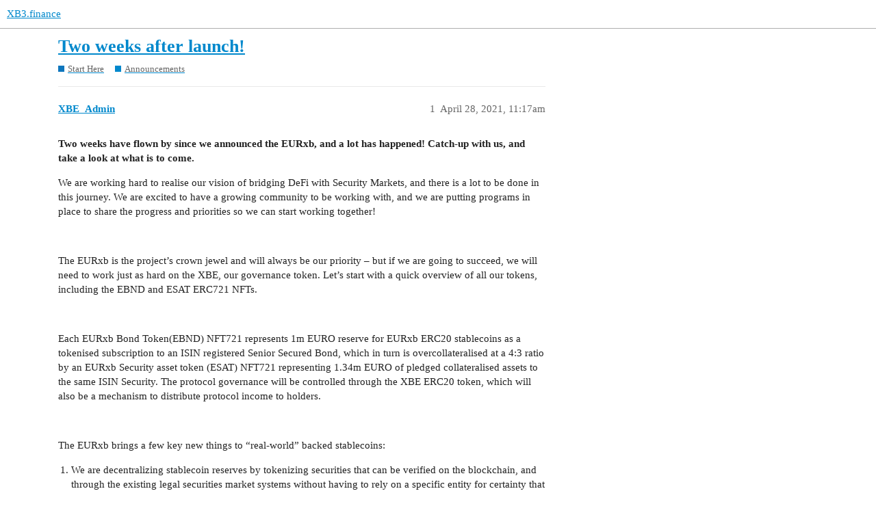

--- FILE ---
content_type: text/html; charset=utf-8
request_url: https://gov.xb3.finance/t/two-weeks-after-launch/44
body_size: 4692
content:
<!DOCTYPE html>
<html lang="en">
  <head>
    <meta charset="utf-8">
    <title>Two weeks after launch! - Announcements - XB3.finance</title>
    <meta name="description" content="Two weeks have flown by since we announced the EURxb, and a lot has happened! Catch-up with us, and take a look at what is to come. 
We are working hard to realise our vision of bridging DeFi with Security Markets, and t&amp;hellip;">
    <meta name="generator" content="Discourse 3.1.0.beta6 - https://github.com/discourse/discourse version 88dc6afe6401ca383343ddec0cdc6befb2b5addb">
<link rel="icon" type="image/png" href="https://gov.xb3.finance/uploads/default/optimized/1X/341e38a7f92a4057b6a74fc8eeb1c1de1cf0888b_2_32x32.jpeg">
<link rel="apple-touch-icon" type="image/png" href="https://gov.xb3.finance/uploads/default/optimized/1X/57259dd48616c30779fdac2c9debc0e4d887dc29_2_180x180.jpeg">
<meta name="theme-color" media="all" content="#ffffff">

<meta name="viewport" content="width=device-width, initial-scale=1.0, minimum-scale=1.0, user-scalable=yes, viewport-fit=cover">
<link rel="canonical" href="https://gov.xb3.finance/t/two-weeks-after-launch/44" />

<link rel="search" type="application/opensearchdescription+xml" href="https://gov.xb3.finance/opensearch.xml" title="XB3.finance Search">

    <link href="/stylesheets/color_definitions_light_5_1_30732de41e6ac97a85aa1d033e7ab72ec3e62a74.css?__ws=gov.xb3.finance" media="all" rel="stylesheet" class="light-scheme"/>

  <link href="/stylesheets/desktop_f4365e0c5b68301302c67aac6fc4d3d63ffebd3e.css?__ws=gov.xb3.finance" media="all" rel="stylesheet" data-target="desktop"  />



  <link href="/stylesheets/discourse-details_f4365e0c5b68301302c67aac6fc4d3d63ffebd3e.css?__ws=gov.xb3.finance" media="all" rel="stylesheet" data-target="discourse-details"  />
  <link href="/stylesheets/discourse-lazy-videos_f4365e0c5b68301302c67aac6fc4d3d63ffebd3e.css?__ws=gov.xb3.finance" media="all" rel="stylesheet" data-target="discourse-lazy-videos"  />
  <link href="/stylesheets/discourse-local-dates_f4365e0c5b68301302c67aac6fc4d3d63ffebd3e.css?__ws=gov.xb3.finance" media="all" rel="stylesheet" data-target="discourse-local-dates"  />
  <link href="/stylesheets/discourse-narrative-bot_f4365e0c5b68301302c67aac6fc4d3d63ffebd3e.css?__ws=gov.xb3.finance" media="all" rel="stylesheet" data-target="discourse-narrative-bot"  />
  <link href="/stylesheets/discourse-presence_f4365e0c5b68301302c67aac6fc4d3d63ffebd3e.css?__ws=gov.xb3.finance" media="all" rel="stylesheet" data-target="discourse-presence"  />
  <link href="/stylesheets/docker_manager_f4365e0c5b68301302c67aac6fc4d3d63ffebd3e.css?__ws=gov.xb3.finance" media="all" rel="stylesheet" data-target="docker_manager"  />
  <link href="/stylesheets/poll_f4365e0c5b68301302c67aac6fc4d3d63ffebd3e.css?__ws=gov.xb3.finance" media="all" rel="stylesheet" data-target="poll"  />
  <link href="/stylesheets/poll_desktop_f4365e0c5b68301302c67aac6fc4d3d63ffebd3e.css?__ws=gov.xb3.finance" media="all" rel="stylesheet" data-target="poll_desktop"  />

  <link href="/stylesheets/desktop_theme_1_e83b32b06dce57424d2a473e925fce1c251c811b.css?__ws=gov.xb3.finance" media="all" rel="stylesheet" data-target="desktop_theme" data-theme-id="1" data-theme-name="default"/>

    
    
        <link rel="alternate nofollow" type="application/rss+xml" title="RSS feed of &#39;Two weeks after launch!&#39;" href="https://gov.xb3.finance/t/two-weeks-after-launch/44.rss" />
    <meta property="og:site_name" content="XB3.finance" />
<meta property="og:type" content="website" />
<meta name="twitter:card" content="summary" />
<meta name="twitter:image" content="https://gov.xb3.finance/uploads/default/original/1X/57259dd48616c30779fdac2c9debc0e4d887dc29.jpeg" />
<meta property="og:image" content="https://gov.xb3.finance/uploads/default/original/1X/57259dd48616c30779fdac2c9debc0e4d887dc29.jpeg" />
<meta property="og:url" content="https://gov.xb3.finance/t/two-weeks-after-launch/44" />
<meta name="twitter:url" content="https://gov.xb3.finance/t/two-weeks-after-launch/44" />
<meta property="og:title" content="Two weeks after launch!" />
<meta name="twitter:title" content="Two weeks after launch!" />
<meta property="og:description" content="Two weeks have flown by since we announced the EURxb, and a lot has happened! Catch-up with us, and take a look at what is to come.  We are working hard to realise our vision of bridging DeFi with Security Markets, and there is a lot to be done in this journey.  We are excited to have a growing community to be working with, and we are putting programs in place to share the progress and priorities so we can start working together!  ‍  The EURxb is the project’s crown jewel and will always be our ..." />
<meta name="twitter:description" content="Two weeks have flown by since we announced the EURxb, and a lot has happened! Catch-up with us, and take a look at what is to come.  We are working hard to realise our vision of bridging DeFi with Security Markets, and there is a lot to be done in this journey.  We are excited to have a growing community to be working with, and we are putting programs in place to share the progress and priorities so we can start working together!  ‍  The EURxb is the project’s crown jewel and will always be our ..." />
<meta property="og:article:section" content="Start Here" />
<meta property="og:article:section:color" content="0E76BD" />
<meta property="og:article:section" content="Announcements" />
<meta property="og:article:section:color" content="0088CC" />
<meta property="article:published_time" content="2021-04-28T11:17:41+00:00" />
<meta property="og:ignore_canonical" content="true" />


    
  </head>
  <body class="crawler ">
    
    <header>
  <a href="/">
    XB3.finance
  </a>
</header>

    <div id="main-outlet" class="wrap" role="main">
        <div id="topic-title">
    <h1>
      <a href="/t/two-weeks-after-launch/44">Two weeks after launch!</a>
    </h1>

      <div class="topic-category" itemscope itemtype="http://schema.org/BreadcrumbList">
          <span itemprop="itemListElement" itemscope itemtype="http://schema.org/ListItem">
            <a href="https://gov.xb3.finance/c/start-here/11" class="badge-wrapper bullet" itemprop="item">
              <span class='badge-category-bg' style='background-color: #0E76BD'></span>
              <span class='badge-category clear-badge'>
                <span class='category-name' itemprop='name'>Start Here</span>
              </span>
            </a>
            <meta itemprop="position" content="1" />
          </span>
          <span itemprop="itemListElement" itemscope itemtype="http://schema.org/ListItem">
            <a href="https://gov.xb3.finance/c/start-here/announcements/15" class="badge-wrapper bullet" itemprop="item">
              <span class='badge-category-bg' style='background-color: #0088CC'></span>
              <span class='badge-category clear-badge'>
                <span class='category-name' itemprop='name'>Announcements</span>
              </span>
            </a>
            <meta itemprop="position" content="2" />
          </span>
      </div>

  </div>

  

    <div itemscope itemtype='http://schema.org/DiscussionForumPosting'>
      <meta itemprop='headline' content='Two weeks after launch!'>
        <meta itemprop='articleSection' content='Announcements'>
      <meta itemprop='keywords' content=''>
      <div itemprop='publisher' itemscope itemtype="http://schema.org/Organization">
        <meta itemprop='name' content='XB3.finance'>
          <div itemprop='logo' itemscope itemtype="http://schema.org/ImageObject">
            <meta itemprop='url' content='https://gov.xb3.finance/uploads/default/original/1X/341e38a7f92a4057b6a74fc8eeb1c1de1cf0888b.jpeg'>
          </div>
      </div>

          <div id='post_1'  class='topic-body crawler-post'>
            <div class='crawler-post-meta'>
              <span class="creator" itemprop="author" itemscope itemtype="http://schema.org/Person">
                <a itemprop="url" href='https://gov.xb3.finance/u/XBE_Admin'><span itemprop='name'>XBE_Admin</span></a>
                
              </span>

              <link itemprop="mainEntityOfPage" href="https://gov.xb3.finance/t/two-weeks-after-launch/44">


              <span class="crawler-post-infos">
                  <time itemprop='datePublished' datetime='2021-04-28T11:17:41Z' class='post-time'>
                    April 28, 2021, 11:17am
                  </time>
                  <meta itemprop='dateModified' content='2021-04-28T11:17:41Z'>
              <span itemprop='position'>1</span>
              </span>
            </div>
            <div class='post' itemprop='articleBody'>
              <p><strong>Two weeks have flown by since we announced the EURxb, and a lot has happened! Catch-up with us, and take a look at what is to come.</strong></p>
<p>We are working hard to realise our vision of bridging DeFi with Security Markets, and there is a lot to be done in this journey.  We are excited to have a growing community to be working with, and we are putting programs in place to share the progress and priorities so we can start working together!</p>
<p>‍</p>
<p>The EURxb is the project’s crown jewel and will always be our priority – but if we are going to succeed, we will need to work just as hard on the XBE, our governance token.  Let’s start with a quick overview of all our tokens, including the EBND and ESAT ERC721 NFTs.</p>
<p>‍</p>
<p>Each EURxb Bond Token(EBND) NFT721 represents 1m EURO reserve for EURxb ERC20 stablecoins as a tokenised subscription to an ISIN registered Senior Secured Bond, which in turn is overcollateralised at a 4:3 ratio by an EURxb Security asset token (ESAT) NFT721 representing 1.34m EURO of pledged collateralised assets to the same ISIN Security.  The protocol governance will be controlled through the XBE ERC20 token, which will also be a mechanism to distribute protocol income to holders.</p>
<p>‍</p>
<p>The EURxb brings a few key new things to “real-world” backed stablecoins:</p>
<ol>
<li>We are decentralizing stablecoin reserves by tokenizing securities that can be verified on the blockchain, and through the existing legal securities market systems without having to rely on a specific entity for certainty that stablecoins are properly backed, and that tokenholders’ rights are being protected.  To ensure this, the EURxb protocol is secured by tokenised real-world assets from Miris AS, pledged to the platform through Senior Secured Bonds (registered with a ISIN NNA issuer) - which are tokenised as the protocol’s bond reserves at a 133%+ overcollateralisation ratio.</li>
</ol>
<p>‍</p>
<ol start="2">
<li>We are bringing the “time-value” of real-world money to stablecoins, which works complementary to DeFi – meaning you can earn interest on your stablecoin AND earn rewards in DeFi – potentially doubling your returns on your capital! We can do this because we pass ALL of the proceeds of the protocol’s bond reserves directly to stablecoin holders - which is how it is able to generate the 7% APY interest.</li>
</ol>
<p>‍</p>
<ol start="3">
<li>We are bringing a GREEN choice to the EUR denominated stablecoin market as we are extremely proud of our launch partnership with Miris AS who are committed to 100% Green and Sustainable Investments and independently audited for this by Cicero.  Holding the EURxb as your stablecoin is literally creating a greener and more sustainable planet through the impressive programs Miris develops, like the remarkable Svart Hotel (<a href="https://svart.no">https://svart.no</a>).</li>
</ol>
<p>‍</p>
<ol start="4">
<li>We are creating a regulatory compliant on-ramp for regulated and institutional investors that want to enter crypto but have been unable to do so due to prescriptive investment requirements and other bottlenecks, through the transparency and nature of EURxb reserves.</li>
</ol>
<p>So what has actually happened in the first 2 weeks since we announced our project?</p>
<ol>
<li>We minted 100mm EURxb, 100 EURxb Bond Tokens (EBND), and 100 EURxb Security Asset Tokens (ESAT) tokens on our first issuance, with 4 more similar tranches to follow in future to complete our roadmap to tokenising 667m EUR in pledged assets, 500m EUR in senior secured bonds, and consequently 500m EUR in EURxb stablecoins by end of 2021 - supported by our launch issuing partner Miris AS and associates.</li>
</ol>
<p>‍</p>
<ol start="2">
<li>We minted all 15,000 of the EURxb protocol’s governance tokens (XBE), and in our initial launch strategy on Uniswap and Balancer last week we distributed 12,000 of them freely and fairly to early bird liquidity providers. This was done with ZERO founder or investor allocations to ensure the token is 100% community owned.  The remaining 3,000 tokens will soon be locked as community-controlled treasury to fund on-going development and growth of the protocol.</li>
</ol>
<p>‍</p>
<ol start="3">
<li>We are in active discussions with other projects about creating partnerships and continue to work on the smart contracts to be deployed in the near term such as Vaults, Governance Staking, and more.</li>
</ol>
<p>Outlined below is an overview of the XBE ecosystem roadmap, as well as the launch schedule for the EURxb.finance protocol.</p>
<p>Q1 2021<br>
·      EURxb.finance Launch</p>
<p>·      Pools Launched - Balancer and Uniswap</p>
<p>·      Liquidity event - XBE Governance Token distribution</p>
<p>·      Planned XBE Liquidity event – incentivise liquidity for the USDT/XBE pair</p>
<pre><code>   -  1000 XBE distributed to LPs in the USDT pool over 7 days
</code></pre>
<p>·      Begin the process of DeFi integration<br>
– contact has already been made with key protocols.</p>
<p>‍</p>
<p>Should you wish to contribute to this as a community member, please feel free to reach out to our team.</p>
<p>‍</p>
<p>Q2 – Q3 2021</p>
<p>·      XBE Governance forums &amp; Governance contract launch post audit</p>
<p>·      XBE Vault launched post audit</p>
<p>·      XBE Institutional Vault (XIV) Launched post audit<br>
-   53,000,000 mm EURxb committed to XIV (mandate signed)</p>
<p>·      Vault Partnerships – connect with the industry leaders.</p>
<p>·      Additional Tranche issued of another 100mm EURxb and supporting EBND and ESAT.        tokens against another ±133m EUR real-world asset collateral.</p>
<p>·      Further DeFi integrations</p>
<p>·      Layer 2 testing and auditing</p>
<pre><code>   -   Layer 2 deployment post audits

   -   Layer 2 issuance of Bonds, additional securities, additional instruments.  

   -   Layer 2 Bitfair Markets launched – additional income to XBE holders.
       All platform fees will be distributed to XBE holders.
</code></pre>
<p>As with every idea and business, it takes a lot of hard work to get over the “tipping point” where everyone else can see the vision!  So, while we continue forward with maximum effort, we remain dedicated to the task at hand. With this in mind the roadmap is subject to change without prior notice.</p>
<p>‍</p>
<p>And as this is a community governed protocol, please feel free to share your thoughts and feedback on our gov forums which will be released very soon.</p>
            </div>

            <div itemprop="interactionStatistic" itemscope itemtype="http://schema.org/InteractionCounter">
              <meta itemprop="interactionType" content="http://schema.org/LikeAction"/>
              <meta itemprop="userInteractionCount" content="0" />
              <span class='post-likes'></span>
            </div>

            <div itemprop="interactionStatistic" itemscope itemtype="http://schema.org/InteractionCounter">
                <meta itemprop="interactionType" content="http://schema.org/CommentAction"/>
                <meta itemprop="userInteractionCount" content="0" />
              </div>

          </div>
    </div>






    </div>
    <footer class="container wrap">
  <nav class='crawler-nav'>
    <ul>
      <li itemscope itemtype='http://schema.org/SiteNavigationElement'>
        <span itemprop='name'>
          <a href='/' itemprop="url">Home </a>
        </span>
      </li>
      <li itemscope itemtype='http://schema.org/SiteNavigationElement'>
        <span itemprop='name'>
          <a href='/categories' itemprop="url">Categories </a>
        </span>
      </li>
      <li itemscope itemtype='http://schema.org/SiteNavigationElement'>
        <span itemprop='name'>
          <a href='/guidelines' itemprop="url">FAQ/Guidelines </a>
        </span>
      </li>
        <li itemscope itemtype='http://schema.org/SiteNavigationElement'>
          <span itemprop='name'>
            <a href='/tos' itemprop="url">Terms of Service </a>
          </span>
        </li>
        <li itemscope itemtype='http://schema.org/SiteNavigationElement'>
          <span itemprop='name'>
            <a href='/privacy' itemprop="url">Privacy Policy </a>
          </span>
        </li>
    </ul>
  </nav>
  <p class='powered-by-link'>Powered by <a href="https://www.discourse.org">Discourse</a>, best viewed with JavaScript enabled</p>
</footer>

    
    
  </body>
  
</html>


--- FILE ---
content_type: text/css
request_url: https://gov.xb3.finance/stylesheets/discourse-narrative-bot_f4365e0c5b68301302c67aac6fc4d3d63ffebd3e.css?__ws=gov.xb3.finance
body_size: -61
content:
article[data-user-id="-2"] div.cooked iframe{border:0}

/*# sourceMappingURL=discourse-narrative-bot_f4365e0c5b68301302c67aac6fc4d3d63ffebd3e.css.map?__ws=gov.xb3.finance */


--- FILE ---
content_type: text/css
request_url: https://gov.xb3.finance/stylesheets/desktop_theme_1_e83b32b06dce57424d2a473e925fce1c251c811b.css?__ws=gov.xb3.finance
body_size: -103
content:

/*# sourceMappingURL=desktop_theme_1_e83b32b06dce57424d2a473e925fce1c251c811b.css.map?__ws=gov.xb3.finance */
